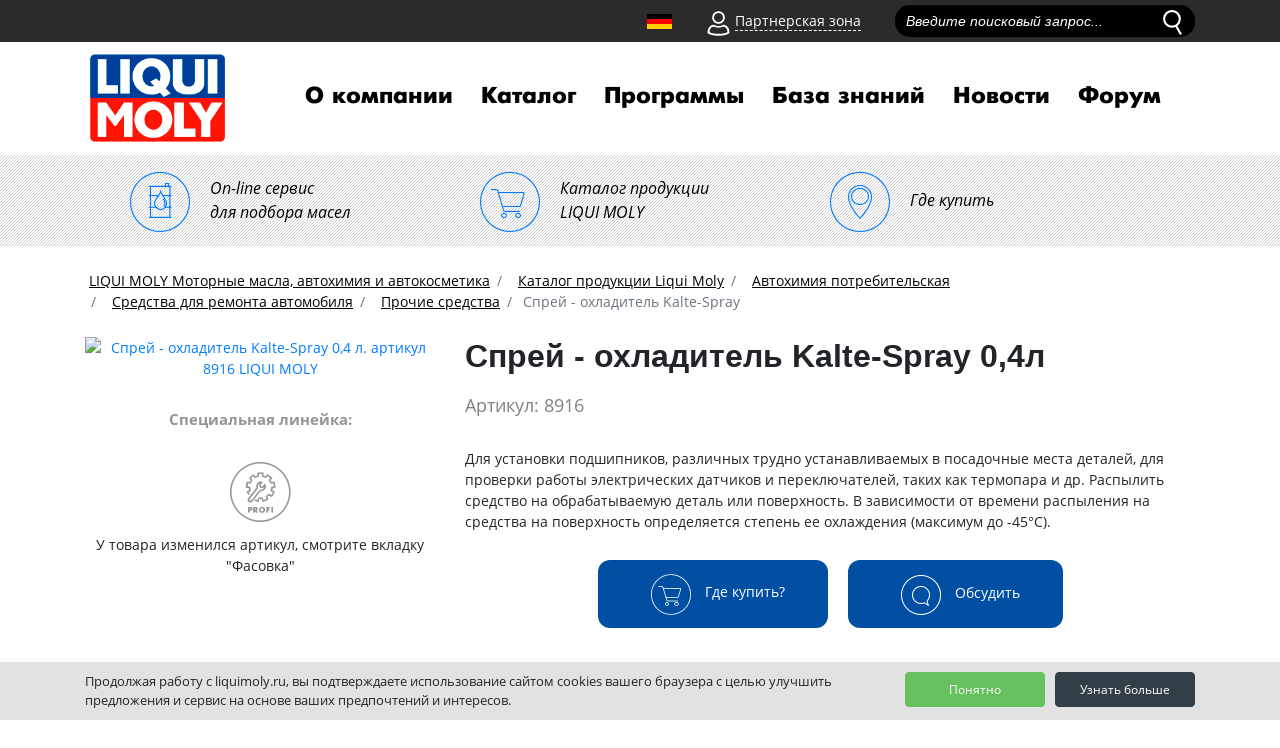

--- FILE ---
content_type: text/html; charset=UTF-8
request_url: https://liquimoly.ru/catalog/prochie-sredstva/sprey-okhladitel-kalte-spray-1363316191/
body_size: 13340
content:
<!doctype html>
<html lang="ru">
<head>
<meta http-equiv="X-UA-Compatible" content="IE=edge">
<meta name="viewport" content="width=device-width, initial-scale=1.0">

<title>Спрей - охладитель Kalte-Spray 0,4 л. 8916 LIQUI MOLY - купить по низкой цене</title>

<meta name='yandex-verification' content='4a3bfe8364494ae0' />
<meta name="vk-verification" content="157ER" />

<!--
<link rel="shortcut icon" href="/iconified/favicon.ico" type="image/x-icon" />
<link rel="apple-touch-icon" href="/iconified/apple-touch-icon.png" />
<link rel="apple-touch-icon" sizes="57x57" href="/iconified/apple-touch-icon-57x57.png" />
<link rel="apple-touch-icon" sizes="72x72" href="/iconified/apple-touch-icon-72x72.png" />
<link rel="apple-touch-icon" sizes="76x76" href="/iconified/apple-touch-icon-76x76.png" />
<link rel="apple-touch-icon" sizes="114x114" href="/iconified/apple-touch-icon-114x114.png" />
<link rel="apple-touch-icon" sizes="120x120" href="/iconified/apple-touch-icon-120x120.png" />
<link rel="apple-touch-icon" sizes="144x144" href="/iconified/apple-touch-icon-144x144.png" />
<link rel="apple-touch-icon" sizes="152x152" href="/iconified/apple-touch-icon-152x152.png" />
<link rel="apple-touch-icon" sizes="180x180" href="/iconified/apple-touch-icon-180x180.png" />
-->
<link rel="shortcut icon" href="https://liquimoly.ru/-a1.jpg">

<!-- jQuery 1.8 or later, 33 KB -->
<script src="https://ajax.googleapis.com/ajax/libs/jquery/1.11.1/jquery.min.js"></script>

<!-- Fotorama from CDNJS, 19 KB -->
<link  href="https://cdnjs.cloudflare.com/ajax/libs/fotorama/4.6.4/fotorama.css" rel="stylesheet">
<script src="https://cdnjs.cloudflare.com/ajax/libs/fotorama/4.6.4/fotorama.js"></script>

<meta http-equiv="Content-Type" content="text/html; charset=UTF-8" />
<meta name="robots" content="index, follow" />
<meta name="keywords" content="LIQUI MOLY Каталог продукции Liqui Moly" />
<meta name="description" content="Спрей - охладитель Kalte-Spray 0,4 л. артикул 8916 LIQUI MOLY - узнать подробное описание и купить по низкой цене в магазинах вашего города " />
<link href="/bitrix/js/ui/design-tokens/dist/ui.design-tokens.css?172130173125728"  rel="stylesheet" />
<link href="/bitrix/js/ui/fonts/opensans/ui.font.opensans.css?16890996452555"  rel="stylesheet" />
<link href="/bitrix/js/main/popup/dist/main.popup.bundle.css?168909986529861"  rel="stylesheet" />
<link href="/bitrix/templates/liquimoly_vbf/components/bitrix/catalog/template1/style.css?17515394431766"  rel="stylesheet" />
<link href="/bitrix/templates/liquimoly_vbf/components/bitrix/catalog/template1/bitrix/catalog.element/.default/style.css?1765283116774"  rel="stylesheet" />
<link href="/bitrix/templates/liquimoly_vbf/css/bootstrap/bootstrap.min.css?1549522042144890"  data-template-style="true"  rel="stylesheet" />
<link href="/bitrix/templates/liquimoly_vbf/tools/slick/slick.css?15484085461887"  data-template-style="true"  rel="stylesheet" />
<link href="/bitrix/templates/liquimoly_vbf/tools/slick/slick-theme.css?16188548912690"  data-template-style="true"  rel="stylesheet" />
<link href="/bitrix/templates/liquimoly_vbf/css/liquimolyicons.css?16927122587034"  data-template-style="true"  rel="stylesheet" />
<link href="/bitrix/templates/liquimoly_vbf/css/old.css?15493606776671"  data-template-style="true"  rel="stylesheet" />
<link href="/bitrix/templates/liquimoly_vbf/css/custom.css?172588951639631"  data-template-style="true"  rel="stylesheet" />
<link href="/bitrix/templates/liquimoly_vbf/components/arturgolubev/search.title/liquimoly_search/style.css?160312087113288"  data-template-style="true"  rel="stylesheet" />
<link href="/bitrix/templates/liquimoly_vbf/components/bitrix/menu/top/style.css?1641831146753"  data-template-style="true"  rel="stylesheet" />
<link href="/bitrix/templates/liquimoly_vbf/components/bitrix/breadcrumb/template/style.css?1543832037585"  data-template-style="true"  rel="stylesheet" />
<link href="/bitrix/templates/liquimoly_vbf/components/bitrix/sender.subscribe/footer/style.css?15460125644802"  data-template-style="true"  rel="stylesheet" />
<link href="/bitrix/templates/liquimoly_vbf/components/bitrix/menu/bottom_menu/style.css?1543832037581"  data-template-style="true"  rel="stylesheet" />
<link href="/bitrix/components/cookie.notification/templates/.default/style.css?16808573972576"  data-template-style="true"  rel="stylesheet" />
<link href="/bitrix/templates/liquimoly_vbf/template_styles.css?16904420855195"  data-template-style="true"  rel="stylesheet" />
<script>if(!window.BX)window.BX={};if(!window.BX.message)window.BX.message=function(mess){if(typeof mess==='object'){for(let i in mess) {BX.message[i]=mess[i];} return true;}};</script>
<script>(window.BX||top.BX).message({'pull_server_enabled':'N','pull_config_timestamp':'0','pull_guest_mode':'N','pull_guest_user_id':'0'});(window.BX||top.BX).message({'PULL_OLD_REVISION':'Для продолжения корректной работы с сайтом необходимо перезагрузить страницу.'});</script>
<script>(window.BX||top.BX).message({'JS_CORE_LOADING':'Загрузка...','JS_CORE_NO_DATA':'- Нет данных -','JS_CORE_WINDOW_CLOSE':'Закрыть','JS_CORE_WINDOW_EXPAND':'Развернуть','JS_CORE_WINDOW_NARROW':'Свернуть в окно','JS_CORE_WINDOW_SAVE':'Сохранить','JS_CORE_WINDOW_CANCEL':'Отменить','JS_CORE_WINDOW_CONTINUE':'Продолжить','JS_CORE_H':'ч','JS_CORE_M':'м','JS_CORE_S':'с','JSADM_AI_HIDE_EXTRA':'Скрыть лишние','JSADM_AI_ALL_NOTIF':'Показать все','JSADM_AUTH_REQ':'Требуется авторизация!','JS_CORE_WINDOW_AUTH':'Войти','JS_CORE_IMAGE_FULL':'Полный размер'});</script>

<script src="/bitrix/js/main/core/core.js?1721301772494198"></script>

<script>BX.Runtime.registerExtension({'name':'main.core','namespace':'BX','loaded':true});</script>
<script>BX.setJSList(['/bitrix/js/main/core/core_ajax.js','/bitrix/js/main/core/core_promise.js','/bitrix/js/main/polyfill/promise/js/promise.js','/bitrix/js/main/loadext/loadext.js','/bitrix/js/main/loadext/extension.js','/bitrix/js/main/polyfill/promise/js/promise.js','/bitrix/js/main/polyfill/find/js/find.js','/bitrix/js/main/polyfill/includes/js/includes.js','/bitrix/js/main/polyfill/matches/js/matches.js','/bitrix/js/ui/polyfill/closest/js/closest.js','/bitrix/js/main/polyfill/fill/main.polyfill.fill.js','/bitrix/js/main/polyfill/find/js/find.js','/bitrix/js/main/polyfill/matches/js/matches.js','/bitrix/js/main/polyfill/core/dist/polyfill.bundle.js','/bitrix/js/main/core/core.js','/bitrix/js/main/polyfill/intersectionobserver/js/intersectionobserver.js','/bitrix/js/main/lazyload/dist/lazyload.bundle.js','/bitrix/js/main/polyfill/core/dist/polyfill.bundle.js','/bitrix/js/main/parambag/dist/parambag.bundle.js']);
</script>
<script>BX.Runtime.registerExtension({'name':'ui.design-tokens','namespace':'window','loaded':true});</script>
<script>BX.Runtime.registerExtension({'name':'ui.fonts.opensans','namespace':'window','loaded':true});</script>
<script>BX.Runtime.registerExtension({'name':'main.popup','namespace':'BX.Main','loaded':true});</script>
<script>BX.Runtime.registerExtension({'name':'popup','namespace':'window','loaded':true});</script>
<script>(window.BX||top.BX).message({'LANGUAGE_ID':'ru','FORMAT_DATE':'DD.MM.YYYY','FORMAT_DATETIME':'DD.MM.YYYY HH:MI:SS','COOKIE_PREFIX':'BITRIX_SM','SERVER_TZ_OFFSET':'10800','UTF_MODE':'Y','SITE_ID':'s1','SITE_DIR':'/','USER_ID':'','SERVER_TIME':'1769742128','USER_TZ_OFFSET':'0','USER_TZ_AUTO':'Y','bitrix_sessid':'f63464d2b021551bc9837530e1d64f55'});</script>


<script src="/bitrix/js/pull/protobuf/protobuf.js?1658398125274055"></script>
<script src="/bitrix/js/pull/protobuf/model.js?165839812570928"></script>
<script src="/bitrix/js/main/core/core_promise.js?16583975595220"></script>
<script src="/bitrix/js/rest/client/rest.client.js?165839814917414"></script>
<script src="/bitrix/js/pull/client/pull.client.js?172130170483427"></script>
<script src="/bitrix/js/main/popup/dist/main.popup.bundle.js?1721301770117034"></script>
<script>
					(function () {
						"use strict";

						var counter = function ()
						{
							var cookie = (function (name) {
								var parts = ("; " + document.cookie).split("; " + name + "=");
								if (parts.length == 2) {
									try {return JSON.parse(decodeURIComponent(parts.pop().split(";").shift()));}
									catch (e) {}
								}
							})("BITRIX_CONVERSION_CONTEXT_s1");

							if (cookie && cookie.EXPIRE >= BX.message("SERVER_TIME"))
								return;

							var request = new XMLHttpRequest();
							request.open("POST", "/bitrix/tools/conversion/ajax_counter.php", true);
							request.setRequestHeader("Content-type", "application/x-www-form-urlencoded");
							request.send(
								"SITE_ID="+encodeURIComponent("s1")+
								"&sessid="+encodeURIComponent(BX.bitrix_sessid())+
								"&HTTP_REFERER="+encodeURIComponent(document.referrer)
							);
						};

						if (window.frameRequestStart === true)
							BX.addCustomEvent("onFrameDataReceived", counter);
						else
							BX.ready(counter);
					})();
				</script>
<script>BX.message([])</script>
<!-- dev2fun module opengraph -->
<meta property="og:title" content="Спрей - охладитель Kalte-Spray 0,4 л. 8916 LIQUI MOLY - купить по низкой цене"/>
<meta property="og:description" content="Спрей - охладитель Kalte-Spray 0,4 л. артикул 8916 LIQUI MOLY - узнать подробное описание и купить по низкой цене в магазинах вашего города"/>
<meta property="og:url" content="https://liquimoly.ru/catalog/prochie-sredstva/sprey-okhladitel-kalte-spray-1363316191/"/>
<meta property="og:type" content="website"/>
<meta property="og:site_name" content="liquimoly.ru"/>
<meta property="og:image" content="https://liquimoly.ru/upload/iblock/f76/9qeg86184y2wr5yiid2sj5j88f3nkc45.jpg"/>
<meta property="og:image:type" content="image/jpeg"/>
<meta property="og:image:width" content="1125"/>
<meta property="og:image:height" content="3543"/>
<!-- /dev2fun module opengraph -->



<script src="/bitrix/templates/liquimoly_vbf/js/jquery-3.3.1.min.js?154383203786927"></script>
<script src="/bitrix/templates/liquimoly_vbf/js/popper.min.js?154383203720337"></script>
<script src="/bitrix/templates/liquimoly_vbf/js/bootstrap/bootstrap.min.js?154383203748944"></script>
<script src="/bitrix/templates/liquimoly_vbf/js/location.js?16563354691314"></script>
<script src="/bitrix/templates/liquimoly_vbf/tools/slick/slick.min.js?154383203740461"></script>
<script src="/bitrix/templates/liquimoly_vbf/js/scripts2018.js?17525792713844"></script>
<script src="/bitrix/templates/liquimoly_vbf/js/jquery.min.js?154383203795786"></script>
<script src="/bitrix/templates/liquimoly_vbf/js/jquery.lazyload.min.js?15438320373381"></script>
<script src="/bitrix/templates/liquimoly_vbf/js/wow.js?15438320377082"></script>
<script src="/bitrix/templates/liquimoly_vbf/js/jquery.loupe.min.js?15438320372529"></script>
<script src="/bitrix/templates/liquimoly_vbf/js/modernizr-custom.js?154383203712251"></script>
<script src="/bitrix/templates/liquimoly_vbf/tools/dropit/dropit.js?15438320374032"></script>
<script src="/bitrix/templates/liquimoly_vbf/js/scripts.js?15617344646812"></script>
<script src="/bitrix/components/arturgolubev/search.title/script.js?16589984659674"></script>
<script src="/bitrix/templates/liquimoly_vbf/components/arturgolubev/search.title/liquimoly_search/script.js?160310949710314"></script>
<script>var _ba = _ba || []; _ba.push(["aid", "e13600d39bf0720cb758df6b7876dda2"]); _ba.push(["host", "liquimoly.ru"]); _ba.push(["ad[ct][item]", "[base64]"]);_ba.push(["ad[ct][user_id]", function(){return BX.message("USER_ID") ? BX.message("USER_ID") : 0;}]);_ba.push(["ad[ct][recommendation]", function() {var rcmId = "";var cookieValue = BX.getCookie("BITRIX_SM_RCM_PRODUCT_LOG");var productId = 16405;var cItems = [];var cItem;if (cookieValue){cItems = cookieValue.split(".");}var i = cItems.length;while (i--){cItem = cItems[i].split("-");if (cItem[0] == productId){rcmId = cItem[1];break;}}return rcmId;}]);_ba.push(["ad[ct][v]", "2"]);(function() {var ba = document.createElement("script"); ba.type = "text/javascript"; ba.async = true;ba.src = (document.location.protocol == "https:" ? "https://" : "http://") + "bitrix.info/ba.js";var s = document.getElementsByTagName("script")[0];s.parentNode.insertBefore(ba, s);})();</script>


 
  <!-- Yandex.Metrika counter -->
<script>
   (function(m,e,t,r,i,k,a){m[i]=m[i]||function(){(m[i].a=m[i].a||[]).push(arguments)};
   m[i].l=1*new Date();k=e.createElement(t),a=e.getElementsByTagName(t)[0],k.async=1,k.src=r,a.parentNode.insertBefore(k,a)})
   (window, document, "script", "https://mc.yandex.ru/metrika/tag.js", "ym");

   ym(18477208, "init", {
        id:18477208,
        clickmap:true,
        trackLinks:true,
        accurateTrackBounce:true,
        webvisor:true,
        ecommerce:"dataLayer"
   });
</script>
<noscript><div><img src="https://mc.yandex.ru/watch/18477208" style="position:absolute; left:-9999px;" alt="" /></div></noscript>
<!-- /Yandex.Metrika counter -->
<script>!function(){var t=document.createElement("script");t.type="text/javascript",t.async=!0,t.src="https://vk.com/js/api/openapi.js?162",t.onload=function(){VK.Retargeting.Init("VK-RTRG-437557-9ovg3"),VK.Retargeting.Hit()},document.head.appendChild(t)}();</script><noscript><img src="https://vk.com/rtrg?p=VK-RTRG-437557-9ovg3" style="position:fixed; left:-999px;" alt=""/></noscript>

<!-- canonical -->

<link rel="canonical" href="https://liquimoly.ru/catalog/prochie-sredstva/sprey-okhladitel-kalte-spray-1363316191/"/>
	
<script type="application/ld+json">
{
  "@context": "https://schema.org",
  "@type": "Organization",
  "@id": "https://liquimoly.ru/contacts/",
  "name": "ООО «Ликви Моли Руссланд»",
  "alternateName": "LIQUI MOLY Россия",
  "url": "https://liquimoly.ru/",
  "logo": "https://liquimoly.ru/bitrix/templates/liquimoly_vbf/images/layout/logo.png",
  "description": "LIQUI MOLY Моторные масла, автохимия и автокосметика - официальный представитель в России.",
  "contactPoint": {
    "@type": "ContactPoint",
    "telephone": "+7-800-555-8308",
    "contactType": "customer service",
    "areaServed": "RU"
  },
  "sameAs": [
    "https://www.liqui-moly.com",
    "https://vk.com/liquimolyrus",
    "https://www.youtube.com/channel/UC214ST6FRW9KVLVF06LhLdg",
    "https://ok.ru/liquimolyrus"
  ]
}
</script>

</head>

<body>
<header class="header">

    <div class="top_header">
        <div class="top-wrapper container container2">
        <div class="top_menu_wrapper row">
      <div class="old_site"></div>
        <div class="top_menu_items_container">
        <a href="/liqui-moly-com/ " class="german_flag_anchor"></a>
        <div class="partner_login">

            <div class="icon partner_login__icon"><img src="/bitrix/templates/liquimoly_vbf/images/layout/person.svg" alt="клиентская зона" class="partner_login__icon__svg"></div>
            <div class="link partner_login__link">Партнерская зона</div>

            <div class="partner_login__login_form rounded-bottom text-center">
                <p class="text-left partner_login__login_form__text">Вход в партнерскую зону.<br>Эксклюзивно для зарегистрированных пользователей.</p>
				<form action="/new/" method="post">

                    <div class="form-group">
                        <input placeholder="Логин" class="form-control input partner_login__login_form__input" name="LoginForm[username]" type="text">
                    </div>
                    <div class="form-group">
                        <input placeholder="Пароль" class="form-control input partner_login__login_form__input" name="LoginForm[password]" type="password">
                    </div>

                    <button class="btn btn-primary m-auto partner_login__login_form__button" type="submit" onclick="dataLayer.push({'event': 'login-liquimoly'})">Вход</button>

                </form>
            </div>
        </div>


<div class="search">
<div id="title-search" class="bx-searchtitle lm-searchtitle">
    <form action="/search/index.php">
        <div class="bx-input-group">
            <input
                id="title-search-input"
                placeholder="Введите поисковый запрос..."
                type="text"
                name="q"
                value=""
                autocomplete="off"
                class="input top_search_field__input form-control"
            />
<input type="image" src="/bitrix/templates/liquimoly_vbf/images/layout/loupe.svg" alt="поиск" onclick="$('#top_search_form').submit();" class="icon top_search_field__icon js__top_search_start"/>
            <span class="bx-input-group-btn">
                <span class="bx-searchtitle-preloader " id="title-search_preloader_item"></span>
            </span>
        </div>
    </form>
</div>



<!--<div class="search">-->
<!--    <div class="top_search_field form-group" id="--><!--">-->
<!--        <form id="top_search_form" method="get" action="--><!--">-->
<!--            <input placeholder="Введите поисковый запрос..." class="input top_search_field__input form-control" name="q" type="text" id="--><!--">-->
<!--            <input type="image" src="--><!--/images/layout/loupe.svg" onclick="$('#top_search_form').submit();" class="icon top_search_field__icon js__top_search_start"/>-->
<!--        </form>-->
<!--    </div>-->
<!--    <div class="search_results">-->
<!--        <p class="text search_results__text">Результаты поиска по запросу:<span class="search_results__text__query">5w-40</span></p>-->
<!--        <div class="search_results__listing"></div>-->
<!--        <div class="search_results__fiters">-->
<!--            <p class="search_results__fiters__text">Фильтр результатов:</p>-->
<!--            <input class="input search_results__fiters__filter" id="filter1" type="checkbox"><label for="filter1">Товары</label>-->
<!--            <input class="input search_results__fiters__filter" id="filter2" type="checkbox"><label for="filter2">Акции</label>-->
<!--            <input class="input search_results__fiters__filter" id="filter3" type="checkbox"><label for="filter3">Новости</label>-->
<!--            <input class="input search_results__fiters__filter" id="filter4" type="checkbox"><label for="filter4">Статьи/Новости</label>-->
<!--        </div>-->
<!--    </div>-->
<!--</div>-->
</div>
<script>
	BX.ready(function(){
		new JCTitleSearchAG({
			// 'AJAX_PAGE' : '/your-path/fast_search.php',
			'AJAX_PAGE' : '/catalog/prochie-sredstva/sprey-okhladitel-kalte-spray-1363316191/',
			'CONTAINER_ID': 'title-search',
			'INPUT_ID': 'title-search-input',
			'PRELODER_ID': 'title-search_preloader_item',
			'MIN_QUERY_LEN': 4
		});
	});
</script>
        </div>
        </div>
        </div>
    </div>

    <div class="menu_header container container2">
        <div class="navbar navbar-expand-lg navbar-expand-md">
            <a class="navbar-brand menu_header__logo" href="/"><img src="/bitrix/templates/liquimoly_vbf/images/layout/logo.png" alt="liqui moly"></a>

            <button class="navbar-toggler" type="button" data-toggle="collapse" data-target="#navbarSupportedContent" aria-controls="navbarSupportedContent" aria-expanded="false" aria-label="Toggle navigation">
        <span class="navbar-toggler-icon"></span><span class="navbar-sand">меню</span></button>

            <div id="navbarSupportedContent" class="collapse navbar-collapse top_navigation">


<ul class="nav navbar-nav top_navigation__menu">
    
    
                    <li><a href="/about_us/" class="nav-link top_navigation__menu__element">О компании</a>
                <ul class="ul_sub_root">
        
    
    
    
    
        
                            <li><a class="nav-link top_navigation__menu__element" href="/about_us/history/">История компании</a></li>
            
        
    
    
    
    
        
                            <li><a class="nav-link top_navigation__menu__element" href="/about_us/ernst-prost/">Эрнст Прост</a></li>
            
        
    
    
    
    
        
                            <li><a class="nav-link top_navigation__menu__element" href="/about_us/we-world/">Мы в мире</a></li>
            
        
    
    
    
    
        
                            <li><a class="nav-link top_navigation__menu__element" href="/sport/">Liqui Moly в спорте</a></li>
            
        
    
    
    
    
        
                            <li><a class="nav-link top_navigation__menu__element" href="/liqui-moly-v-motosporte/">Liqui Moly в мотоспорте</a></li>
            
        
    
    
    
    
        
                            <li><a class="nav-link top_navigation__menu__element" href="/about_us/for-partners/">Для партнеров</a></li>
            
        
    
    
    
    
        
                            <li><a class="nav-link top_navigation__menu__element" href="/about_us/flagmanskie-magaziny-liqui-moly/">Флагманские магазины Liqui Moly</a></li>
            
        
    
    
    
    
        
                            <li><a class="nav-link top_navigation__menu__element" href="/about_us/dilery/">Официальные дилеры</a></li>
            
        
    
    
    
    
        
                            <li><a class="nav-link top_navigation__menu__element" href="/contacts/">Обратная связь</a></li>
            
        
    
    
    
    
        
                            <li><a class="nav-link top_navigation__menu__element" href="/about_us/future/">Производство в Германии</a></li>
            
        
    
    
    
    
        
                            <li><a class="nav-link top_navigation__menu__element" href="/photo/">Фотогалерея</a></li>
            
        
    
    
    
    
        
                            <li><a class="nav-link top_navigation__menu__element" href="/about_us/business/">Бизнес с Liqui Moly</a></li>
            
        
    
    
            </ul></li>    
    
                    <li><a href="/catalog/" class="nav-link top_navigation__menu__element">Каталог</a>
                <ul class="ul_sub_root">
        
    
    
    
    
        
                            <li><a class="nav-link top_navigation__menu__element" href="/catalog/masla-i-smazki/">Масла и смазки</a></li>
            
        
    
    
    
    
        
                            <li><a class="nav-link top_navigation__menu__element" href="/catalog/spetsialnye-zhidkosti/">Специальные жидкости</a></li>
            
        
    
    
    
    
        
                            <li><a class="nav-link top_navigation__menu__element" href="/catalog/konsistentnye-smazki/">Консистентные смазки</a></li>
            
        
    
    
    
    
        
                            <li><a class="nav-link top_navigation__menu__element" href="/catalog/mototsikletnaya-programma/">Мотоциклетная программа</a></li>
            
        
    
    
    
    
        
                            <li><a class="nav-link top_navigation__menu__element" href="/catalog/avtokosmetika/">Автокосметика</a></li>
            
        
    
    
    
    
        
                            <li><a class="nav-link top_navigation__menu__element" href="/catalog/avtokhimiya-potrebitelskaya/">Автохимия потребительская</a></li>
            
        
    
    
    
    
        
                            <li><a class="nav-link top_navigation__menu__element" href="/catalog/avtokhimiya-professionalnaya/">Автохимия профессиональная</a></li>
            
        
    
    
    
    
        
                            <li><a class="nav-link top_navigation__menu__element" href="/catalog/lodochnaya-programma/">Лодочная программа</a></li>
            
        
    
    
    
    
        
                            <li><a class="nav-link top_navigation__menu__element" href="/catalog/sadovaya-programma/">Садовая программа</a></li>
            
        
    
    
    
    
        
                            <li><a class="nav-link top_navigation__menu__element" href="/catalog/velosipednaya-programma/">Велосипедная программа</a></li>
            
        
    
    
            </ul></li>    
    
                    <li><a href="/programs/" class="nav-link top_navigation__menu__element">Программы</a>
                <ul class="ul_sub_root">
        
    
    
    
    
        
                            <li><a class="nav-link top_navigation__menu__element" href="/about_moto_oil/">Мотоциклетная программа</a></li>
            
        
    
    
    
    
        
                            <li><a class="nav-link top_navigation__menu__element" href="/programma-dlya-kvadrotsyklov/">Программа для квадроциклов</a></li>
            
        
    
    
    
    
        
                            <li><a class="nav-link top_navigation__menu__element" href="/garden-program/">Садовая программа</a></li>
            
        
    
    
    
    
        
                            <li><a class="nav-link top_navigation__menu__element" href="/about_cycle_program/">Велосипедная программа</a></li>
            
        
    
    
    
    
        
                            <li><a class="nav-link top_navigation__menu__element" href="/boat-program/">Лодочная программа</a></li>
            
        
    
    
    
    
        
                            <li><a class="nav-link top_navigation__menu__element" href="/detailing_program/">Программа детейлинга</a></li>
            
        
    
    
    
    
        
                            <li><a class="nav-link top_navigation__menu__element" href="/snow-program/">Снегоходная программа</a></li>
            
        
    
    
    
    
        
                            <li><a class="nav-link top_navigation__menu__element" href="/truckseries/">Truck Series</a></li>
            
        
    
    
    
    
        
                            <li><a class="nav-link top_navigation__menu__element" href="/service-program/">Сервисная программа</a></li>
            
        
    
    
    
    
        
                            <li><a class="nav-link top_navigation__menu__element" href="/clean-movement/">&quot;Чистое движение&quot;</a></li>
            
        
    
    
    
    
        
                            <li><a class="nav-link top_navigation__menu__element" href="/about_truck_oil/">Грузовая программа</a></li>
            
        
    
    
    
    
        
                            <li><a class="nav-link top_navigation__menu__element" href="/programma-dlya-elektromobiley/">Программа для электромобилей</a></li>
            
        
    
    
            </ul></li>    
    
                    <li><a href="/servis/" class="nav-link top_navigation__menu__element">База знаний</a>
                <ul class="ul_sub_root">
        
    
    
    
    
        
                            <li><a class="nav-link top_navigation__menu__element" href="/servis/our_tech/">Технологии Liqui Moly</a></li>
            
        
    
    
    
    
        
                            <li><a class="nav-link top_navigation__menu__element" href="/servis/info/">Информационные материалы</a></li>
            
        
    
    
    
    
        
                            <li><a class="nav-link top_navigation__menu__element" href="/education/">Онлайн обучение Liqui Moly</a></li>
            
        
    
    
    
    
        
                            <li><a class="nav-link top_navigation__menu__element" href="/servis/problems/">Проблема-решение</a></li>
            
        
    
    
    
    
        
                            <li><a class="nav-link top_navigation__menu__element" href="/podbor_masla_po_marke_avto/">Подбор масла по марке автомобиля</a></li>
            
        
    
    
    
    
        
                            <li><a class="nav-link top_navigation__menu__element" href="/use_additive/">Подбор промывок Liqui Moly</a></li>
            
        
    
    
    
    
        
                            <li><a class="nav-link top_navigation__menu__element" href="/servis/prod/">Видео о продукции</a></li>
            
        
    
    
    
    
        
                            <li><a class="nav-link top_navigation__menu__element" href="/servis/instruktsii-ochistki-konditsionera-po-marke-avto/">Инструкции по очистке кондиционера</a></li>
            
        
    
    
    
    
        
                            <li><a class="nav-link top_navigation__menu__element" href="/podbor-masla-dlya-lodochnogo-dvigatelya/">Подбор масла для лодочного двигателя</a></li>
            
        
    
    
    
    
        
                            <li><a class="nav-link top_navigation__menu__element" href="/podbor_masla_po_marke_gruzovika/">Подбор масла по марке грузовика</a></li>
            
        
    
    
    
    
        
                            <li><a class="nav-link top_navigation__menu__element" href="/podbor_masla_po_marke_moto/">Подбор масла по марке мотоцикла</a></li>
            
        
    
    
            </ul></li>    
    
                    <li><a href="/news/" class="nav-link top_navigation__menu__element">Новости</a>
                <ul class="ul_sub_root">
        
    
    
    
    
        
                            <li><a class="nav-link top_navigation__menu__element" href="/news/actions/">Акции</a></li>
            
        
    
    
    
    
        
                            <li><a class="nav-link top_navigation__menu__element" href="/news/new_param/">Обновление характеристик</a></li>
            
        
    
    
    
    
        
                            <li><a class="nav-link top_navigation__menu__element" href="/news/press/">Пресса о нас</a></li>
            
        
    
    
    
    
        
                            <li><a class="nav-link top_navigation__menu__element" href="/news/new_products/">Новинки продукции</a></li>
            
        
    
    
    
    
        
                            <li><a class="nav-link top_navigation__menu__element" href="/kalendar-sportivnykh-sobytiy/">Календарь спортивных событий</a></li>
            
        
    
    
    
    
        
                            <li><a class="nav-link top_navigation__menu__element" href="/news/daydzhesty/">Дайджесты</a></li>
            
        
    
    
    </ul></li><li><a class="nav-link top_navigation__menu__element" href="https://forum.liquimoly.ru/">Форум</a></li>
</ul>


<script>

				</script>
            </div>
        </div>

    </div>
<div class="top_navigation__links d-flex">
 <a class="top_navigation__links__element_pod_2" href="/podbor-masla/"> <i class="top_navigation__links__element__icon_2 icon-podbor"></i> <span class="top_navigation__links__element__subtext">On-line сервис<br>
   для подбора масел</span> </a> <a class="top_navigation__links__element_pod_2" href="/catalog/"> <i class="top_navigation__links__element__icon_2 icon-market"></i> <span class="top_navigation__links__element__subtext">Каталог продукции<br>
   LIQUI MOLY</span> </a> <a class="top_navigation__links__element_pod_2" href="/map/"> <i class="top_navigation__links__element__icon_2 icon-map"></i> <span class="top_navigation__links__element__subtext">Где купить</span> </a>
</div>
</header>
<div class="container pt-3">
<div class="top_breadcrumbs row"><nav><ol class="breadcrumb" itemscope itemtype="https//schema.org/BreadcrumbList">
            <li class="breadcrumb-item" id="bx_breadcrumb_0" itemscope itemtype="https://schema.org/ListItem">
                
                <a href="/" itemprop="item">
                    <span itemprop="name">LIQUI MOLY Моторные масла, автохимия и автокосметика</span>
                </a>
                <meta itemprop="position" content="1" />
            </li>
            <li class="breadcrumb-item" id="bx_breadcrumb_1" itemscope itemtype="https://schema.org/ListItem">
                <i class="fa fa-angle-right"></i>
                <a href="/catalog/" itemprop="item">
                    <span itemprop="name">Каталог продукции Liqui Moly</span>
                </a>
                <meta itemprop="position" content="2" />
            </li>
            <li class="breadcrumb-item" id="bx_breadcrumb_2" itemscope itemtype="https://schema.org/ListItem">
                <i class="fa fa-angle-right"></i>
                <a href="/catalog/avtokhimiya-potrebitelskaya/" itemprop="item">
                    <span itemprop="name">Автохимия потребительская</span>
                </a>
                <meta itemprop="position" content="3" />
            </li>
            <li class="breadcrumb-item" id="bx_breadcrumb_3" itemscope itemtype="https://schema.org/ListItem">
                <i class="fa fa-angle-right"></i>
                <a href="/catalog/sredstva-dlya-remonta-avtomobilya/" itemprop="item">
                    <span itemprop="name">Средства для ремонта автомобиля</span>
                </a>
                <meta itemprop="position" content="4" />
            </li>
            <li class="breadcrumb-item" id="bx_breadcrumb_4" itemscope itemtype="https://schema.org/ListItem">
                <i class="fa fa-angle-right"></i>
                <a href="/catalog/prochie-sredstva/" itemprop="item">
                    <span itemprop="name">Прочие средства</span>
                </a>
                <meta itemprop="position" content="5" />
            </li>
            <li class="breadcrumb-item active" itemscope itemtype="https://schema.org/ListItem">
                <i class="fa fa-angle-right"></i>
                <span itemprop="name">Спрей - охладитель Kalte-Spray</span>
                <meta itemprop="position" content="6" />
            </li></ol></nav><div style="clear:both"></div></div>		<div itemscope itemtype="http://schema.org/Product" class="info_cat_line">
    <div class="row">
        <div class="product_page__product_image col-lg-4 col-sm-12 mb-4">
                        <a href="/upload/iblock/b0f/nlxytgqd9lxq36zg1a1if4mzzzupjpgk.jpg" target="_blanc"><img itemprop="image" src="/upload/resize_cache/iblock/b0f/390_350_1/nlxytgqd9lxq36zg1a1if4mzzzupjpgk.jpg" alt="Спрей - охладитель Kalte-Spray 0,4 л. артикул 8916 LIQUI MOLY" title="Спрей - охладитель Kalte-Spray 0,4 л. артикул 8916 LIQUI MOLY" ></a>
                            <div class="product_page__special_images mb-3">
                    <div class="product_page__special_images__container">
                        <span class="product_page__special_images__text">Специальная линейка:</span><br>
                                                                            <i class="product_page__special_images__icon icon-profi"></i> 
                                                        
                        </div>
                    </div>
                                                                      <p>
                                У товара изменился артикул, смотрите вкладку &quot;Фасовка&quot;                            </p>
                                            </div>
                <div class="product_page__product_description col-lg-8 col-sm-12 mb-4">
                

                                                            <h1 class="product_page__product_description_heading"><span itemprop="name">Спрей - охладитель Kalte-Spray</span> 0,4л</h1>
                                                    <h2 class="item_article">Артикул: <span itemprop="sku">8916</span></h2>
                    <meta itemprop="brand" content="LIQUI MOLY" />

                    <p itemprop="description">
                        Для установки подшипников, различных трудно устанавливаемых в посадочные места деталей, для проверки работы электрических датчиков и переключателей, таких как термопара и др. Распылить средство на обрабатываемую деталь или поверхность. В зависимости от времени распыления на средства на поверхность определяется степень ее охлаждения &#40;максимум до -45°С&#41;.</p>
                                                <div class="d-flex p-3 justify-content-center">
                            <div class="product_page__cta__container">
                                <div class="product_page__cta__wrapper">
                                    <form action="/map/index.php" method="get">
                                        <input type="hidden" name="sku_ozon" value="0" />
                                        <input type="hidden" name="newline" value="8916" />
                                        <input type="hidden" name="newLine2" value="8916" />
                                        <button type="submit" class="product_page__cta__link" id="icMarketBut">
                                            <i class="product_page__cta__icon icon-market"></i>
                                            Где купить?
                                        </button>
                                    </form>
                                </div> 
                            </div>
                                <div class="product_page__cta__container">
                                    <div class="product_page__cta__wrapper">
                                    <a class="product_page__cta__link" href="https://forum.liquimoly.ru/">
                                       <i class="product_page__cta__icon icon-forum"></i> Обсудить
                                   </a>
                           </div></div>
                           </div>
                       </div>
                   </div>
               </div>
               <div class="row">
                <div class="product_page__product_information col-12">
                    <div class="product_page__product_information__content">
                        
                            <h3 class="product_information__content__heading">
                                <button class="btn btn-link btn-information-toggle collapsed" data-toggle="collapse" data-target="#collapseOne" aria-expanded="false" aria-controls="collapseOne">
                                    Свойства
                                </button>
                            </h3>

                            <div id="collapseOne" class="product_information__content__text collapse">
                                Kalte-Spray содержит сжиженный газ, при быстром испарении которого происходит поглощение тепла и быстрое охлаждение деталей (максимум до -45 °С. При охлаждении детали уменьшаются в размерах, что позволяет быстро установить охлажденную деталь на место, например установить подшипник в гнездо. Локальное охлаждение температурных датчиков позволяет проверить их работоспособность. Возможно использовать препарат как временное обезболивающее (заморозка) при травмах. Внимание: при попадании средства на кожу существует опасность её обморожения:

- Универсальное применение
- Не содержит растворителей
- Быстрое локальное охлаждение

 Использование Kalte-Spray позволяет быстро и качественно провести монтажные работы без использования пресса, а также проверить работу температурных датчиков.                            </div>
                                                                                <h3 class="product_information__content__heading">
                                <button class="btn btn-link btn-information-toggle collapsed" data-toggle="collapse" data-target="#collapseTwo" aria-expanded="true" aria-controls="collapseOne">
                                    Применение
                                </button>
                            </h3>

                            <div id="collapseTwo" class="product_information__content__text collapse" style="">
                                Аэрозоль следует распылять на поверхность предмета либо поверхность деталей ,в зависимости от необходимой степени охлаждения, в течении нескольких секунд. С увеличением времени распыления увеличивается охлаждающий эффект. При надлежащем применении продукт безвреден. Внимание: при контакте с кожей - опасность обморожения.<!-- Показываем блок если регион совпадает -->
<!--<div id="region">Московский регион</div>
<div id="no-region">Другой регион</div>-->
                            </div>
                                                     
                        <h3 class="product_information__content__heading">
                            <button class="btn btn-link btn-information-toggle collapsed" data-toggle="collapse" data-target="#collapseThree" aria-expanded="true" aria-controls="collapseOne">
                                Фасовка
                            </button>
                        </h3>                    

                        <div id="collapseThree" class="product_information__content__text collapse" style="">
                                                                                     Артикул: <a href="/catalog/prochie-sredstva/sprey-okhladitel-kalte-spray-1363316191/"> 8916</a>, объем: <a href="/catalog/prochie-sredstva/sprey-okhladitel-kalte-spray-1363316191/"> 0,4 л</a><br>
                              
                                              </div>

                     <h3 class="product_information__content__heading">
                        <button class="btn btn-link btn-information-toggle collapsed" data-toggle="collapse" data-target="#collapseFour" aria-expanded="true" aria-controls="collapseOne">
                            Документация
                        </button>
                    </h3>

                    <div id="collapseFour" class="product_information__content__text collapse" style="">
                                                                                                    <!--<a href="/upload/iblock/aa8/aa8a8fe44399e077ad978f20997ca123.pdf"><img src="/bitrix/templates/liquimoly_vbf/images/Adobe_PDF_file_icon_32x32.png" style="vertical-align: middle">Паспорт безопасности</a><br>-->
                                                                                <a href="/upload/iblock/475/15jppw3xr7g4rfod0dky1rhw0d847xkd.pdf"><img src="/bitrix/templates/liquimoly_vbf/images/Adobe_PDF_file_icon_32x32.png" style="vertical-align: middle">Техническое описание</a><br>
                             

                        <a href="/upload/iblock/b0f/nlxytgqd9lxq36zg1a1if4mzzzupjpgk.jpg" target="_blanc">Скачать изображение в высоком качестве</a>
                    </div>
                                </div>
        </div>
    </div>

<script>
    $('#icMarket').click(function(){
        $('#icMarketBut').click();
    });
</script>
<script src="https://yastatic.net/jquery/2.1.1/jquery.min.js"></script>
<script src="https://api-maps.yandex.ru/2.0-stable/?load=package.standard&lang=ru-RU"></script>
 <br>
 <br>
 <br>
 <br></div>
<div class="bx-subscribe"  id="sender-subscribe" style="display: none;">
<!--'start_frame_cache_sender-subscribe'-->	
	<script>
		(function () {
			var btn = BX('bx_subscribe_btn_sljzMT');
			var form = BX('bx_subscribe_subform_sljzMT');

			if(!btn)
			{
				return;
			}

			function mailSender()
			{
				setTimeout(function() {
					if(!btn)
					{
						return;
					}

					var btn_span = btn.querySelector("span");
					var btn_subscribe_width = btn_span.style.width;
					BX.addClass(btn, "send");
					btn_span.outterHTML = "<span><i class='fa fa-check'></i> ГОТОВО</span>";
					if(btn_subscribe_width)
					{
						btn.querySelector("span").style["min-width"] = btn_subscribe_width+"px";
					}
				}, 400);
			}

			BX.ready(function()
			{
				BX.bind(btn, 'click', function() {
					setTimeout(mailSender, 250);
					return false;
				});
			});

			BX.bind(form, 'submit', function () {
				btn.disabled=true;
				setTimeout(function () {
					btn.disabled=false;
				}, 2000);

				return true;
			});
		})();
	</script>

	<form id="bx_subscribe_subform_sljzMT" method="post" action="/catalog/prochie-sredstva/sprey-okhladitel-kalte-spray-1363316191/">
		<input type="hidden" name="sessid" id="sessid" value="f63464d2b021551bc9837530e1d64f55" />		<input type="hidden" name="sender_subscription" value="add">

		<div class="bx-input-group">
			<input class="bx-form-control" type="email" name="SENDER_SUBSCRIBE_EMAIL" value="" title="Введите ваш e-mail" placeholder="Введите ваш e-mail">
		</div>

		<div style="">
							<div class="bx-subscribe-desc">Выберите рассылку</div>
									<div class="bx_subscribe_checkbox_container">
				<input type="checkbox" name="SENDER_SUBSCRIBE_RUB_ID[]" id="SENDER_SUBSCRIBE_RUB_ID_5" value="5" checked>
				<label for="SENDER_SUBSCRIBE_RUB_ID_5">Кампания от 13 декабря</label>
			</div>
						<div class="bx_subscribe_checkbox_container">
				<input type="checkbox" name="SENDER_SUBSCRIBE_RUB_ID[]" id="SENDER_SUBSCRIBE_RUB_ID_4" value="4" checked>
				<label for="SENDER_SUBSCRIBE_RUB_ID_4">Кампания от 15 Марта</label>
			</div>
						<div class="bx_subscribe_checkbox_container">
				<input type="checkbox" name="SENDER_SUBSCRIBE_RUB_ID[]" id="SENDER_SUBSCRIBE_RUB_ID_6" value="6" checked>
				<label for="SENDER_SUBSCRIBE_RUB_ID_6">тестовая</label>
			</div>
					</div>

		
		<div class="bx_subscribe_submit_container">
			<button class="sender-btn btn-subscribe" onclick="dataLayer.push({'event': 'subscribe'})" id="bx_subscribe_btn_sljzMT"><span>Подписаться</span></button>
		</div>
	</form>
<!--'end_frame_cache_sender-subscribe'--></div><footer class="footer pt-5">
<div class="container2">
  <div class="container">

<div class="footer_copyright row pb-5 mt-5">

   <div class="logo footer_copyright__logo_no col-xs-2 row">
	   <img style="width:90px; height:65px;" src="/bitrix/templates/liquimoly_vbf/images/layout/logo_white.png" alt="liqui moly">
  </div>
<div class="footer_blocks col-xs-5 row">
        


         <a class="footer_link" href="/catalog/"><div class="footer_blocks__heading">Каталог</div></a>
            <a class="footer_link" href="/servis/"><div class="footer_blocks__heading">База знаний</div></a>
            <a class="footer_link" href="/about_us/"><div class="footer_blocks__heading">О компании</div></a>
            <a class="footer_link" href="/news/"><div class="footer_blocks__heading">Новости</div></a>
                      

         <a class="footer_link" href="https://forum.liquimoly.ru/"><div class="footer_blocks__heading">Форум</div></a></div>



  <div class="footer_form col-xs-2">
    <!--<button class="footerform" onclick="openbox('sender-subscribe'); return false">Подписаться на новости</button>-->
  </div>
<div class="footer_social_links col-xs-3 row">

                <a class="footer_social" target="_blank" href="https://vk.com/liquimolyrus" rel="nofollow"><div class="foot_vk"></div></a>
                <a class="footer_social" target="_blank" href="https://www.youtube.com/channel/UC214ST6FRW9KVLVF06LhLdg" rel="nofollow"><div class="foot_youtube"></div></a>
                <a class="footer_social" target="_blank" href="https://ok.ru/liquimolyrus" rel="nofollow"><div class="foot_odno"></div></a>
                <a class="footer_social" target="_blank" href="mailto:info@liquimoly.ru"><div class="foot_letter"></div></a>
            </div>
</div>
<div class="footer_copyright row">
<div class="footer_description col-xs-7">
    <p class="my-0"><a href="https://www.liqui-moly.com/" class="german_flag_anchor ml-0" rel="nofollow"></a> LIQUI MOLY Моторные масла, автохимия и автокосметика. Все права защищены.</p>
    <p class="my-0"><a class="footer_description__sublink" href="/copyright/">Права на распространение</a> | <a class="footer_description__sublink" href="/contacts/">Контакты</a> | <a class="footer_description__sublink" href="/tech_support/">Техническая поддержка</a> | <a class="footer_description__sublink" href="/cert/">Сертификаты</a> | <a class="footer_description__sublink" href="/politika/">Политика конфиденциальности</a> | <a class="footer_description__sublink" href="/fayly-cookies/">Файлы Cookies</a></p>
  </div>
  </div>
</div>
	</div>
    <section id="cookie-modal" class="cookie-notification-modal">
        <div class="container">
            <div class="cookie-agree">
				<p class="cookie-agree__text"><noindex>Продолжая работу с liquimoly.ru, вы подтверждаете использование сайтом cookies вашего браузера с целью улучшить предложения и сервис на основе ваших предпочтений и интересов.</noindex></p>
                <div class="cookie-agree__buttons">
                    <div class="cookie-agree__button btn-green js-coockie-agree">Понятно</div>
                                            <a href="/fayly-cookies/" class="cookie-agree__button btn-dark">
                            Узнать больше
                        </a>
                                    </div>
            </div>
        </div>
    </section>

    <script>
    BX.ready(function(){
       BX.bindDelegate(
          document.body, 'click', {className: 'js-coockie-agree' },
          function(e){
             if(!e) {
                e = window.event;
             }
                debugger;
                BX.setCookie('BITRIX_SM_COOKIE_ARGEE', 'Y', {expires: 86400,path:"/"});
                BX.style(BX('cookie-modal'), 'display', 'none');
                debugger;
             return BX.PreventDefault(e);
          }
       );
    });
    </script>
</footer>

<!-- Yandex.Metrika counter -->
<script>
   (function(m,e,t,r,i,k,a){m[i]=m[i]||function(){(m[i].a=m[i].a||[]).push(arguments)};
   m[i].l=1*new Date();k=e.createElement(t),a=e.getElementsByTagName(t)[0],k.async=1,k.src=r,a.parentNode.insertBefore(k,a)})
   (window, document, "script", "https://mc.yandex.ru/metrika/tag.js", "ym");

   ym(52587637, "init", {
        id:52587637,
        clickmap:true,
        trackLinks:true,
        accurateTrackBounce:true
   });
</script>
<noscript><img src="https://mc.yandex.ru/watch/52587637" style="position:absolute; left:-9999px;" alt="" /></noscript>
<!-- /Yandex.Metrika counter -->
<!-- Top100 (Kraken) Counter -->
<script>
(function (w, d, c) {
    (w[c] = w[c] || []).push(function() {
        var options = {
            project: 6840776
        };
        try {
            w['6840776'] = new top100(options);
        } catch(e) { }
    });
 
    var n = d.getElementsByTagName("script")[0],
        s = d.createElement("script"),
        f = function () { n.parentNode.insertBefore(s, n); };
    s.type = "text/javascript";
    s.async = true;
    s.src =
        (d.location.protocol == "https:" ? "https:" : "http:") +
        "//st.top100.ru/top100/top100.js";
 
    if (w.opera == "[object Opera]") {
        d.addEventListener("DOMContentLoaded", f, false);
    } else { f(); }
})(window, document, "_top100q");
</script>
<!-- END Top100 (Kraken) Counter -->

</body>

</html>                          

--- FILE ---
content_type: text/css
request_url: https://liquimoly.ru/bitrix/templates/liquimoly_vbf/components/bitrix/menu/top/style.css?1641831146753
body_size: 227
content:
.nav ul {
    display: none;
    position: absolute;
}

.nav li:hover > ul.ul_sub_root {
    display:block;
}

.nav li:hover > ul > li > ul.ul_min_sub_root {
	display: block;
    position: relative;
    padding-left: 15px;
    font-size: 13px;
    max-width: 200px;
}

.nav ul li {
    min-width:170px;
    float:none;
    display:list-item;
    position: relative;
    z-index: 1000;
}
.ul_sub_root ul {
    text-align: left;
    list-style-type: none;
    padding: 0;
    margin: 0;
    padding-left: 0px;
}

ul.ul_sub_root {
    border: 1px solid #9e9e9e;
    background: #fff;
    font-size: 14px;
    list-style: none;
    padding-left: 8px;
    z-index: 10;
font-family:"Open Sans Web";
}

.nav_ots {
padding-right: 1.0rem;
padding-left: 1.0rem;
}

--- FILE ---
content_type: image/svg+xml
request_url: https://liquimoly.ru/bitrix/templates/liquimoly_vbf/images/layout/loupe.svg
body_size: 790
content:
<?xml version="1.0" encoding="utf-8"?>
<!-- Generator: Adobe Illustrator 22.1.0, SVG Export Plug-In . SVG Version: 6.00 Build 0)  -->
<svg version="1.1" id="Слой_1" xmlns="http://www.w3.org/2000/svg" xmlns:xlink="http://www.w3.org/1999/xlink" x="0px" y="0px"
	 viewBox="0 0 176.3 176.3" style="enable-background:new 0 0 176.3 176.3;" xml:space="preserve">
<style type="text/css">
	.st0{fill:#FFFFFF;}
</style>
<path class="st0" d="M24,46.3c-4.3,16.1-2.1,33,6.2,47.4C41.4,113,62.2,125,84.4,125c8.4,0,16.7-1.7,24.5-5l32.5,56.3l13-7.5
	l-32.5-56.3c11.2-8.4,19.2-20.1,22.9-33.8c4.3-16.1,2.1-33-6.2-47.4C127.4,12,106.6,0,84.3,0C73.4,0,62.6,2.9,53.1,8.4
	C38.7,16.7,28.3,30.2,24,46.3L24,46.3z M84.3,15c16.9,0,32.7,9.1,41.2,23.8c6.3,11,8,23.8,4.7,36c-3.3,12.3-11.1,22.5-22.1,28.8
	c-7.2,4.2-15.4,6.4-23.7,6.4c-16.9,0-32.7-9.1-41.2-23.8c-6.3-11-8-23.8-4.7-36C41.8,38,49.7,27.7,60.6,21.4
	C67.9,17.2,76.1,15,84.3,15z"/>
</svg>


--- FILE ---
content_type: application/javascript
request_url: https://liquimoly.ru/bitrix/templates/liquimoly_vbf/js/scripts.js?15617344646812
body_size: 1837
content:
$('.d_small_result').bind('mousewheel DOMMouseScroll', function(e) {
    var scrollTo = null;
    if (e.type == 'mousewheel') {
        scrollTo = (e.originalEvent.wheelDelta * -1);
    }
    else if (e.type == 'DOMMouseScroll') {
        scrollTo = 40 * e.originalEvent.detail;
    }
    if (scrollTo) {
        e.preventDefault();
        $(this).scrollTop(scrollTo + $(this).scrollTop());
    }
});

function render_filtered_search() {

    var counter = 0;
    $('.search_item').hide();

    $('.clicker_filter').each(function() {
        if ($(this).prop("checked")) {
            var filter = $(this).data("type");
            console.log(filter);
            $('.s_t_'+filter).show();
            counter++;
        }
    });

    console.log("counter "+counter);
    if (counter == 0) {
        $('.search_item').show();
    }
}

function triggerProblems (element, classType) {

    $(element).siblings().removeClass("active");
    $('.problem-link-container').removeClass("no-after");
    $(element).addClass("active");

    $('.problem-class-container').hide();
    $('.problem-link-container').hide();
    $('.problem-class-link').hide();

    $('.problem-link-container[data-vehicle*="' + classType + '"]').each(function() {
        $(this).show();
        $(this).parents('.problem-class-container').show();
        var problemClass = $(this).parents('.problem-class-container').data("problemclass");
        $('.problem-class-link[data-problemclass="' + problemClass + '"]').show();
    });

    $(".problem-class-container:visible").each(function() {
        $(this).find(".problem-link-container:visible").last().addClass("no-after");
    });
}

$( document ).ready(function() {

    if ($(".top_filters").length) {

        $(".problem-class-link").on("click", function() {
            var href = $(this).data("href");
            $('html, body').animate({
                scrollTop: $(href).offset().top
            }, 100);
        });

        var possible_filters = ["car", "truck", "moto"];
        var current_filter_from_hash = window.location.hash.substring(1);

        if ($('.problem-link-container[data-vehicle*="moto"]').length) {
            $(".problem-filter-button.moto").show();
        }

        console.log(current_filter_from_hash);

        if (possible_filters.indexOf(current_filter_from_hash) !== -1) {
            var element = $('.problem-filter-button.'+current_filter_from_hash);
            triggerProblems(element, current_filter_from_hash);
        }

        $(".problem-filter-button").on("click", function(e){
            e.preventDefault();
            var classType = $(this).data("classtoggle");
            window.location.hash = classType;
            triggerProblems(this, classType);

        });

        $('.problem-disable-filters').on("click", function(e){
            e.preventDefault();
            window.location.hash = "all";
            $(this).siblings().removeClass("active");
            $('.problem-link-container').removeClass("no-after");
            $('.problem-class-link').show();
            $('.problem-class-container').show();
            $('.problem-link-container').show();
        })
    }

    if (typeof $.fn.dropit !== 'undefined'){
        $('.volume_menu').dropit({beforeShow: function(){
            $( ".toggle_class" ).removeClass("item_volume_show_toggle");
            $( ".toggle_class" ).addClass( "item_volume_show_toggle_up" );
        }, beforeHide: function(){
            $( ".toggle_class" ).removeClass("item_volume_show_toggle_up");
            $( ".toggle_class" ).addClass( "item_volume_show_toggle" );
        }});
    }

    $('.clicker_filter').click(function(e){
        e.stopPropagation();
        render_filtered_search();
    });

    $('.e_btn').hover(
        function(){ $('.e_btn').attr('src', '/images/btn_enter_sel_156x47.png'); },
        function(){ $('.e_btn').attr('src', '/images/btn_enter_156x47.png'); }
    );
    $('.icon_search').hover(
        function(){ $('.icon_search').attr('src', '/images/i_search_sel_24x24.png'); },
        function(){ $('.icon_search').attr('src', '/images/i_search_24x24.png'); }
    );
    $('.btn_send').hover(
        function(){ $('.btn_send').attr('src', '/images/btn_send_sel_152x42.png'); },
        function(){ $('.btn_send').attr('src', '/images/btn_send_152x42.png'); }
    );
    $('#input_s').keypress(function(e){
        if (e.which == 13){
            if (show_p_search == false) show_s();
            else search();
            return false;
        }
    });
    if (typeof $.fn.loupe !== 'undefined') {
        $('.loupe_target').loupe({
            width: 400, // ширина лупы
            height: 300, // высота лупы
            loupe: 'loupe' // css класс лупы
        });
        $('.loupe_target').data('loupe', false);
    }
});

var show_p_fl = false;

function show_p(){
    if (show_p_fl == true){
        show_p_fl = false;
        $('.p_zona').removeClass('p_zona_on');
        $('.open_login').removeClass('open_login_on');
        $('.cl_zona_pl').hide();
    } else {
        show_p_fl = true;
        $('.open_login').addClass('open_login_on');
        $('.p_zona').addClass('p_zona_on');
        $('.cl_zona_pl').show();
    }
}

var show_p_search = false;

function search(){
    var q = $('#input_s').val();
    if (q == ''){
        alert('Поисковый запрос не задан.');
        return false;
    }
    $('#ajax_search').html('<div align="center"><img src="/images/loader.png" border="0"></div>');
    $('#search_q').html(q.replace(/<\/?[^>]+>/gi, ''));
    $.get('/ajax/search.ajax.php?q='+q, function(data){
        $('#ajax_search').html(data);
    });
}

function show_s(){
    if (search() == false) return false;

    if (show_p_search == true){
        show_p_search = false;
        $('.cl_search').hide();
    } else {
        show_p_search = true;
        $('.cl_search').show();
    }
}

$(document).mouseup(function (e){
    var div = $(".cl_search");
    var div_2 = $(".td_search");
    if (!div.is(e.target) && div.has(e.target).length === 0 && !div_2.is(e.target) && div_2.has(e.target).length === 0) {
        div.hide();
        show_p_search = false;
    }
    var div = $(".cl_zona_pl");
    if (!div.is(e.target) && div.has(e.target).length === 0) {
        $('.p_zona').removeClass('p_zona_on');
        $('.cl_zona_pl').hide();
    }
});

var menu_g_s = 0;
function menu_g_show(){
    if (menu_g_s == 0){
        $('.sub_i_menu').show();
        $('.fl_sub_menu').css('height', 'auto');
        menu_g_s = 1;
    } else {
        $('.fl_sub_menu').css('height', '25');
        $('.sub_i_menu').hide();
        menu_g_s = 0;
    }
}

function old_hide(){
    $('#olddiv').hide();
    $.get("/ajax/oldhide.php?hide=1", function( data ) {});
}



